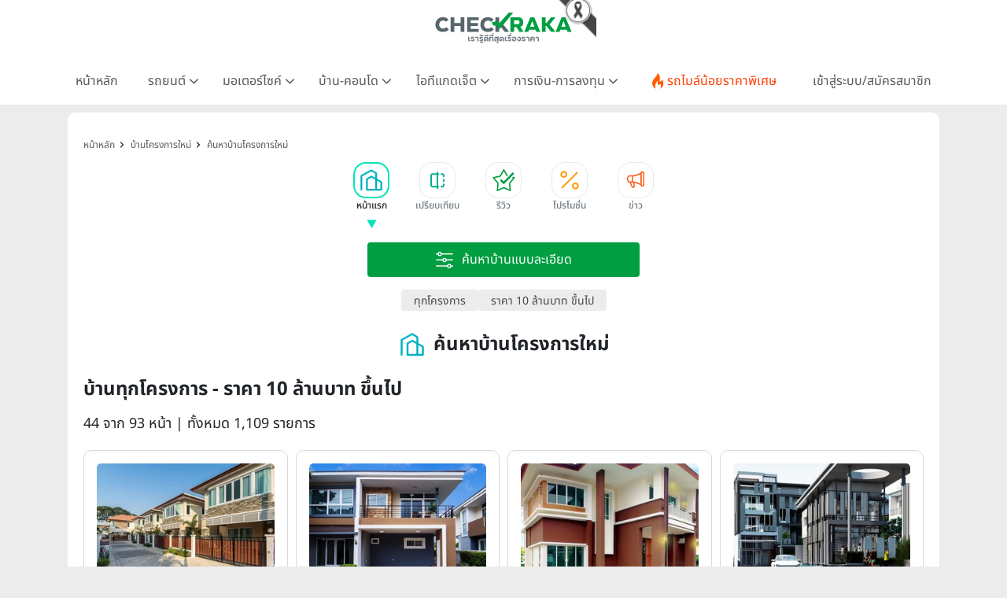

--- FILE ---
content_type: text/css
request_url: https://www.checkraka.com/build/assets/app-a8158c7b.css
body_size: 4322
content:
@font-face{font-family:NotoSans;font-style:normal;font-weight:100;font-display:swap;src:url(/fonts/NotoSans-Thai/NotoSansThai-Thin.ttf) format("truetype")}@font-face{font-family:NotoSans;font-style:normal;font-weight:200;font-display:swap;src:url(/fonts/NotoSans-Thai/NotoSansThai-ExtraLight.ttf) format("truetype")}@font-face{font-family:NotoSans;font-style:normal;font-weight:300;font-display:swap;src:url(/fonts/NotoSans-Thai/NotoSansThai-Light.ttf) format("truetype")}@font-face{font-family:NotoSans;font-style:normal;font-weight:400;font-display:swap;src:url(/fonts/NotoSans-Thai/NotoSansThai-Regular.ttf) format("truetype")}@font-face{font-family:NotoSans;font-style:normal;font-weight:500;font-display:swap;src:url(/fonts/NotoSans-Thai/NotoSansThai-Medium.ttf) format("truetype")}@font-face{font-family:NotoSans;font-style:normal;font-weight:600;font-display:swap;src:url(/fonts/NotoSans-Thai/NotoSansThai-SemiBold.ttf) format("truetype")}@font-face{font-family:NotoSans;font-style:normal;font-weight:700;font-display:swap;src:url(/fonts/NotoSans-Thai/NotoSansThai-Bold.ttf) format("truetype")}@font-face{font-family:NotoSans;font-style:normal;font-weight:800;font-display:swap;src:url(/fonts/NotoSans-Thai/NotoSansThai-ExtraBold.ttf) format("truetype")}@font-face{font-family:NotoSans;font-style:normal;font-weight:900;font-display:swap;src:url(/fonts/NotoSans-Thai/NotoSansThai-Black.ttf) format("truetype")}@font-face{font-family:BrandVoice;font-display:swap;src:url(/fonts/BrandVoice/BrandVoice.ttf) format("truetype")}h1,h2,h3,h4,h5{font-family:NotoSans,Arial,sans-serif;margin:0}h1{font-size:24px;font-weight:700}@media (max-width: 576px){h1{font-size:22px}}h2{font-size:22px;font-weight:600}@media (max-width: 576px){h2{font-size:20px}}h3{font-size:20px;font-weight:600}@media (max-width: 576px){h3{font-size:18px}}h4{font-size:16px;font-weight:600}@media (max-width: 576px){h4{font-size:14px}}h5{font-size:16px;font-weight:500}@media (max-width: 576px){h5{font-size:14px}}.icon{height:1.5rem;width:1.5rem;padding-left:1.5rem}.icon:before{height:1.5rem;width:1.5rem;padding-left:1.5rem;background-size:1.5rem}.icon{position:relative}.icon:before{content:"";position:absolute;top:50%!important;left:50%!important;transform:translate(-50%,-50%)!important;display:block;background-repeat:no-repeat;background-position:center}.icon-inline{height:1.5rem;width:1.5rem;padding-left:1.5rem}.icon-inline:before{height:1.5rem;width:1.5rem;padding-left:1.5rem;background-size:1.5rem}.icon-inline{display:flex;align-items:center;justify-content:center;padding:0!important}.icon-inline:before{content:"";position:static!important;display:flex;align-items:center;justify-content:center;background-repeat:no-repeat;background-position:center}.icon-1{height:.5rem;width:.5rem;padding-left:.5rem}.icon-1:before{height:.5rem;width:.5rem;padding-left:.5rem;background-size:.5rem}.icon-2{height:1rem;width:1rem;padding-left:1rem}.icon-2:before{height:1rem;width:1rem;padding-left:1rem;background-size:1rem}.icon-3{height:1.5rem;width:1.5rem;padding-left:1.5rem}.icon-3:before{height:1.5rem;width:1.5rem;padding-left:1.5rem;background-size:1.5rem}.icon-4{height:2rem;width:2rem;padding-left:2rem}.icon-4:before{height:2rem;width:2rem;padding-left:2rem;background-size:2rem}.icon-5{height:2.5rem;width:2.5rem;padding-left:2.5rem}.icon-5:before{height:2.5rem;width:2.5rem;padding-left:2.5rem;background-size:2.5rem}.icon-6{height:3rem;width:3rem;padding-left:3rem}.icon-6:before{height:3rem;width:3rem;padding-left:3rem;background-size:3rem}.icon-7{height:3.5rem;width:3.5rem;padding-left:3.5rem}.icon-7:before{height:3.5rem;width:3.5rem;padding-left:3.5rem;background-size:3.5rem}.icon-8{height:4rem;width:4rem;padding-left:4rem}.icon-8:before{height:4rem;width:4rem;padding-left:4rem;background-size:4rem}.icon-9{height:4.5rem;width:4.5rem;padding-left:4.5rem}.icon-9:before{height:4.5rem;width:4.5rem;padding-left:4.5rem;background-size:4.5rem}.icon-10{height:5rem;width:5rem;padding-left:5rem}.icon-10:before{height:5rem;width:5rem;padding-left:5rem;background-size:5rem}.icon-11{height:5.5rem;width:5.5rem;padding-left:5.5rem}.icon-11:before{height:5.5rem;width:5.5rem;padding-left:5.5rem;background-size:5.5rem}.icon-12{height:6rem;width:6rem;padding-left:6rem}.icon-12:before{height:6rem;width:6rem;padding-left:6rem;background-size:6rem}.icon-advice:before{background-image:url(/public/assets/images/icons/advice.svg)}.icon-break_system:before{background-image:url(/public/assets/images/icons/break_system.svg)}.icon-calendar-1:before{background-image:url(/public/assets/images/icons/calendar-1.svg)}.icon-calendar-2:before{background-image:url(/public/assets/images/icons/calendar-2.svg)}.icon-car-1:before{background-image:url(/public/assets/images/icons/car-1.svg)}.icon-car_weight:before{background-image:url(/public/assets/images/icons/car_weight.svg)}.icon-chevron-down:before{background-image:url(/build/assets/chevron-down-c78d0c1d.svg)}.icon-chevron-left:before{background-image:url(/build/assets/chevron-left-414bd86f.svg)}.icon-chevron-right:before{background-image:url(/build/assets/chevron-right-f3a2359f.svg)}.icon-chevron-up:before{background-image:url(/build/assets/chevron-up-ef469849.svg)}.icon-circle-arrow-down:before{background-image:url(/build/assets/circle-arrow-down-f09a0574.svg)}.icon-drive_system:before{background-image:url(/public/assets/images/icons/drive_system.svg)}.icon-engine:before{background-image:url(/public/assets/images/icons/engine.svg)}.icon-engine_power:before{background-image:url(/public/assets/images/icons/engine_power.svg)}.icon-engine_size:before{background-image:url(/public/assets/images/icons/engine_size.svg)}.icon-exterior_design:before{background-image:url(/public/assets/images/icons/exterior_design.svg)}.icon-filter-white:before{background-image:url(/build/assets/filter-white-5c19f364.svg)}.icon-gear:before{background-image:url(/public/assets/images/icons/gear.svg)}.icon-gear_type:before{background-image:url(/public/assets/images/icons/gear_type.svg)}.icon-interior_design:before{background-image:url(/public/assets/images/icons/interior_design.svg)}.icon-mail-green:before{background-image:url(/build/assets/mail-green-a832bbe3.svg)}.icon-monney:before{background-image:url(/public/assets/images/icons/monney.svg)}.icon-note:before{background-image:url(/public/assets/images/icons/note.svg)}.icon-oil_supply_system:before{background-image:url(/public/assets/images/icons/oil_supply_system.svg)}.icon-oil_tank_capacity:before{background-image:url(/public/assets/images/icons/oil_tank_capacity.svg)}.icon-oil_type:before{background-image:url(/public/assets/images/icons/oil_type.svg)}.icon-security_tool:before{background-image:url(/public/assets/images/icons/security_tool.svg)}.icon-share:before{background-image:url(/build/assets/share-65d991e7.svg)}.icon-tag:before{background-image:url(/public/assets/images/icons/tag.svg)}.icon-type:before{background-image:url(/public/assets/images/icons/type.svg)}.icon-verified-mark-green:before{background-image:url(/build/assets/verified-mark-a74df95c.svg)}.icon-viewer:before{background-image:url(/build/assets/viewer-f057cb7e.svg)}.icon-wheel:before{background-image:url(/public/assets/images/icons/wheel.svg)}.icon-wheel_size:before{background-image:url(/public/assets/images/icons/wheel_size.svg)}.icon-icon_register:before{background-image:url(/build/assets/icon_register-ef850578.svg)}.icon-register:before{background-image:url(/build/assets/register-43818536.svg)}.icon-close:before{background-image:url(/build/assets/close-560d76aa.svg)}.icon-car-product-card-clipboard-list-solid:before{background-image:url(/build/assets/car-product-card-clipboard-list-solid-3319d842.svg)}.icon-v3-car:before{background-image:url(/build/assets/v3-car-610a1665.svg)}.icon-v3-condo:before{background-image:url(/build/assets/condo-5b3a70ac.svg)}.icon-v3-house:before{background-image:url(/build/assets/house-50a7fcd7.svg)}.icon-v3-it:before{background-image:url(/build/assets/v3-it-fcd04c11.svg)}.icon-v3-money:before{background-image:url(/build/assets/v3-money-1e492b04.svg)}.icon-v3-motorcycle:before{background-image:url(/build/assets/v3-motorcycle-baa1ddcc.svg)}.icon-finance-1:before{background-image:url(/build/assets/finance-1-491ba254.svg)}.icon-finance-2:before{background-image:url(/build/assets/finance-2-cfa1e95a.svg)}.icon-finance-3:before{background-image:url(/build/assets/finance-3-9fba9d07.svg)}.icon-finance-4:before{background-image:url(/build/assets/finance-4-0bbc3c08.svg)}.icon-arrow-right:before{background-image:url(/build/assets/arrow-right-8d07a825.svg)}.icon-search-advance-white:before{background-image:url(/build/assets/search-advance-white-8c9c3fd8.svg)}.icon-double-chevron-right:before{background-image:url(/build/assets/double-chevron-right-446dc451.svg)}.icon-navbar-flashdeal:before{background-image:url(/build/assets/flashdeal-dcc294db.svg)}.icon-calendar-2:before{background-image:url(/build/assets/ic-date_time-e7c3438c.svg)}.icon-tag:before{background-image:url(/build/assets/icon-tag-183f8219.svg)}.icon-car-1:before{background-image:url(/build/assets/icon-car-1-d6806335.svg)}.icon-type:before{background-image:url(/build/assets/icon-type-d7d7e398.svg)}.icon-calendar-1:before{background-image:url(/build/assets/ic-date_time-e7c3438c.svg)}.icon-navbar-flashdeal:before{background-image:url(/build/assets/flashdeal-dcc294db.svg)}.icon-green-mail:before{background-image:url(/public/assets/images/icons/green/mail.svg)}.icon-monney:before{background-image:url(/build/assets/icon-monney-b084537e.svg)}.ic-engine:before{background-image:url(/build/assets/ic-engine-d3f1bcd9.svg)}.ic-engine_size:before{background-image:url(/build/assets/ic-engine_size-eaabcd5b.svg)}.ic-engine_power:before{background-image:url(/build/assets/ic-engine_power-8a1b9578.svg)}.ic-gear:before{background-image:url(/build/assets/ic-gear-c280204e.svg)}.ic-gear_type:before{background-image:url(/build/assets/ic-gear_type-524fd011.svg)}.ic-break_system:before{background-image:url(/build/assets/ic-break_system-7b849e65.svg)}.ic-oil_type:before{background-image:url(/build/assets/ic-oil_type-c06c541c.svg)}.ic-oil_tank_capacity:before{background-image:url(/build/assets/ic-oil_tank_capacity-9a83e695.svg)}.ic-oil_supply_system:before{background-image:url(/build/assets/ic-oil_supply_system-8589bc3a.svg)}.ic-car_weight:before{background-image:url(/build/assets/ic-car_weight-81730acb.svg)}.ic-wheel:before{background-image:url(/build/assets/ic-wheel-62153dd5.svg)}.ic-wheel_size:before{background-image:url(/build/assets/ic-wheel_size-9b348a7b.svg)}.ic-drive_system:before{background-image:url(/build/assets/ic-drive_system-99c7ac02.svg)}.ic-exterior_design:before{background-image:url(/build/assets/ic-exterior_design-60625ced.svg)}.ic-interior_design:before{background-image:url(/build/assets/ic-interior_design-87081466.svg)}.ic-security_tool:before{background-image:url(/build/assets/ic-security_tool-fce4ef0d.svg)}.ic-note:before{background-image:url(/build/assets/ic-note-6ef05e45.svg)}.ic-advice:before{background-image:url(/build/assets/ic-advice-9de22cef.svg)}.icon-bank:before{background-image:url(/build/assets/ic_bank-a7144f3b.svg)}.icon-target:before{background-image:url(/build/assets/ic_purpose-5043da78.svg)}.icon-shield:before{background-image:url(/build/assets/finance-svgrepo-com-9312f643.svg)}.icon-info:before{background-image:url(/build/assets/ic_information-310d9256.svg)}.icon-user:before{background-image:url(/build/assets/ic_loan-user-58ee4e72.svg)}.icon-checklist:before{background-image:url(/build/assets/ic_feature-af40b00d.svg)}.icon-calculator:before{background-image:url(/build/assets/ic-interest-73bf511c.svg)}.icon-percent:before{background-image:url(/build/assets/ic-percent-df889ea9.svg)}.icon-warning:before{background-image:url(/build/assets/ic-note-6ef05e45.svg)}.icon-check:before{background-image:url(/build/assets/ic-early_repayment-32916c72.svg)}.icon-phone:before{background-image:url(/build/assets/Icons_Category_30px_Green_phone-5c8f3979.svg)}.icon-house:before{background-image:url(/build/assets/Icons_Category_30px_Green_house-fd2b47a2.svg)}.icon-company:before{background-image:url(/build/assets/ic-company-26b8daf4.svg)}.icon-price:before{background-image:url(/build/assets/ic-price-cdddfc06.svg)}.icon-area:before{background-image:url(/build/assets/ic-area-31f0f8dc.svg)}.icon-houses:before{background-image:url(/build/assets/ic-houses-384700ec.svg)}.icon-home-floor:before{background-image:url(/build/assets/ic-home_floor-8a8580df.svg)}.icon-front-width:before{background-image:url(/build/assets/ic-front_width-02415851.svg)}.icon-bedroom:before{background-image:url(/build/assets/ic-bedroom-d7ad0382.svg)}.icon-car-park:before{background-image:url(/build/assets/ic-car_park-ce406582.svg)}.icon-common:before{background-image:url(/build/assets/ic-common-65d327c9.svg)}.icon-place:before{background-image:url(/build/assets/ic-place-17d04aff.svg)}.icon-address:before{background-image:url(/build/assets/ic-address-6d9827fd.svg)}.icon-important-places:before{background-image:url(/build/assets/ic-important_places-a2629d22.svg)}.icon-date-time:before{background-image:url(/build/assets/ic-date_time-e7c3438c.svg)}.icon-contact:before{background-image:url(/build/assets/ic-contact-aa69c87f.svg)}.icon-signa:before{background-image:url(/build/assets/ic-signa-d3aa29fe.svg)}.icon-data-cloud:before{background-image:url(/build/assets/ic-data_cloud-6d6f770c.svg)}.icon-battery:before{background-image:url(/build/assets/ic-battery-4307c832.svg)}.icon-screen:before{background-image:url(/build/assets/ic-screen-2b57ad1f.svg)}.icon-camera:before{background-image:url(/build/assets/ic-camera-3e6743cb.svg)}.icon-ram:before{background-image:url(/build/assets/ic-ram-b4bbceae.svg)}.icon-gpu:before{background-image:url(/build/assets/ic-gpu-14e6e695.svg)}.icon-connect:before{background-image:url(/build/assets/ic-connect-6389434d.svg)}.icon-message:before{background-image:url(/build/assets/ic-message-f2ec0a87.svg)}.icon-gps:before{background-image:url(/build/assets/ic-gps-9f2c5910.svg)}.icon-detail:before{background-image:url(/build/assets/ic_detail-4265d942.svg)}.icon-account-type:before{background-image:url(/build/assets/ic-account_type-2f825d8d.svg)}.icon-min-deposit-period:before{background-image:url(/build/assets/ic-minimum_deposit_period-15c7b70a.svg)}.icon-interest:before{background-image:url(/build/assets/ic-interest-73bf511c.svg)}.icon-pay-money:before{background-image:url(/build/assets/icon-monney-b084537e.svg)}.icon-advice:before{background-image:url(/build/assets/ic-advice-9de22cef.svg)}*,*:before,*:after{box-sizing:inherit}*:not(.fa){font-family:NotoSans,Arial,sans-serif,sans-serif!important}html{box-sizing:border-box}body{background-color:#ececec;overflow-x:hidden}body header{background-color:#fff}body .container{display:grid;gap:10px}body .container .box-gap{padding:10px 0;display:grid;gap:10px}body .container .section-banner{padding:0;width:100%;display:none}body .container .section-banner:has(img),body .container .section-banner:has(iframe),body .container .section-banner:has(script){display:flex;justify-content:center;align-items:center}body .container .section-banner img,body .container .section-banner iframe{object-fit:cover}body .container .sec-container{background-color:#fff;border-radius:10px;padding:32px 20px;display:flex;flex-direction:column}@media (max-width: 992px){body .container .sec-container{border-radius:0;padding:24px 16px}}@media (max-width: 576px){body .container .box-content-seller-promotion{width:100vw;margin:0}}body section .box-banner{max-width:930px;height:auto;margin:auto}@media (max-width: 576px){body section .box-banner{width:auto!important;max-width:100%;padding:0 10px}}body section .box-banner img{width:100%}body section .box-content{background-color:#fff;padding:32px 20px;border-radius:10px;margin:auto}@media (max-width: 576px){body section .box-content{border-radius:unset;padding:16px}}body section .box-content:first-child{padding:32px 20px}@media (max-width: 576px){body section .box-content:first-child{padding:24px 16px}}body section .box-content.box-krungsri-calc{padding:32px 20px;width:100%}@media (max-width: 576px){body section .box-content.box-krungsri-calc{padding:24px 16px;width:100vw}}body section .box-content.box-krungsri-calc .title{font-size:20px;font-weight:700;margin-bottom:6px}@media (max-width: 576px){body section .box-content.box-krungsri-calc .title{font-weight:600}}body section .box-content.box-krungsri-calc .sub-title{font-size:14px;font-weight:300}body section .box-content.box-content-product-review{position:relative;padding:32px 20px}@media (max-width: 576px){body section .box-content.box-content-product-review{padding:24px 16px}}body section .box-content.box-content-flashdeal{padding:32px 20px}@media (max-width: 576px){body section .box-content.box-content-flashdeal{padding:24px 16px}}body section .box-content.box-content-product-article,body section .box-content.box-content-product-news{padding:32px 20px}@media (max-width: 576px){body section .box-content.box-content-product-article,body section .box-content.box-content-product-news{padding:24px 16px}}body section .box-content.box-content-seller-promotion{position:relative;padding:32px 20px}@media (max-width: 576px){body section .box-content.box-content-seller-promotion{padding:24px 16px}}body section .box-content .section-title{margin-bottom:2rem}body section .box-content .section-title h2.title{font-size:22px;font-weight:600;color:#000}@media (max-width: 576px){body section .box-content .section-title h2.title{font-size:20px}}body section .box-content .row-content-title{display:flex;flex-direction:row;justify-content:space-between;align-items:center;margin-bottom:20px}@media (max-width: 576px){body section .box-content .row-content-title{margin-bottom:10px}}body section .box-content .row-content-title .content-title .title{font-size:20px;font-weight:600;color:#000}@media (max-width: 576px){body section .box-content .row-content-title .content-title .title{text-align:left;font-size:18px}}body section .box-content .row-content-title .content-title .subtitle{color:#5a5a5a;font-size:16px;font-weight:300}body section .box-content .btn-more{border:#484848 solid 1px;color:#484848;width:228px;height:42px;font-size:16px;font-weight:500;padding:8px}body section .box-content-product-review .box-product-review .review-title{display:flex;flex-direction:row;align-items:center;column-gap:8px}.breadcrumb{margin:0;font-size:12px;color:#5a5a5a;max-width:1280px;padding-left:0}.breadcrumb a{color:#5a5a5a;font-size:12px;line-height:19px;text-decoration:none}.breadcrumb-item+.breadcrumb-item{padding-left:20px;position:relative}.breadcrumb-item+.breadcrumb-item:before{content:"";width:18px;height:18px;position:absolute;top:3px;left:3px;background-image:url(/build/assets/chevron-right-f3a2359f.svg);background-size:12px;background-repeat:no-repeat}.breadcrumb-item+.breadcrumb-item.active{color:#5a5a5a;font-size:12px;line-height:19px}.hr-line-transparent-solid{margin:auto;height:1px;border-top:transparent "solid" 1px}.hr-line-black-solid{margin:auto;height:1px;border-top:#000 "solid" 1px}.hr-line-white-solid{margin:auto;height:1px;border-top:#fff "solid" 1px}.hr-line-gray-solid{margin:auto;height:1px;border-top:#8b8b8b "solid" 1px}.hr-line-green-solid{margin:auto;height:1px;border-top:#009e40 "solid" 1px}.hr-line-yellow-solid{margin:auto;height:1px;border-top:#fec400 "solid" 1px}.hr-line-skyblue-solid{margin:auto;height:1px;border-top:#4f9bdf "solid" 1px}.hr-line-red-solid{margin:auto;height:1px;border-top:#ce1611 "solid" 1px}.hr-line-gray-extra-light-solid{margin:auto;height:1px;border-top:#fafafa "solid" 1px}.hr-line-gray-light-solid{margin:auto;height:1px;border-top:#d9d9d9 "solid" 1px}.hr-line-gray-lighter-solid{margin:auto;height:1px;border-top:#ececec "solid" 1px}.hr-line-gray-medium-solid{margin:auto;height:1px;border-top:#5a5a5a "solid" 1px}.hr-line-gray-semi-dark-solid{margin:auto;height:1px;border-top:#484848 "solid" 1px}.hr-line-gray-dark-solid{margin:auto;height:1px;border-top:#333 "solid" 1px}.hr-line-green-extra-light-solid{margin:auto;height:1px;border-top:#e4ffef "solid" 1px}.hr-line-green-light-solid{margin:auto;height:1px;border-top:#06c755 "solid" 1px}.hr-line-green-medium-solid{margin:auto;height:1px;border-top:#469b4c "solid" 1px}.hr-line-green-dark-solid{margin:auto;height:1px;border-top:#237e33 "solid" 1px}.hr-line-yellow-dark-solid{margin:auto;height:1px;border-top:#70605e "solid" 1px}.hr-line-transparent-dashed{margin:auto;height:1px;border-top:transparent "dashed" 1px}.hr-line-black-dashed{margin:auto;height:1px;border-top:#000 "dashed" 1px}.hr-line-white-dashed{margin:auto;height:1px;border-top:#fff "dashed" 1px}.hr-line-gray-dashed{margin:auto;height:1px;border-top:#8b8b8b "dashed" 1px}.hr-line-green-dashed{margin:auto;height:1px;border-top:#009e40 "dashed" 1px}.hr-line-yellow-dashed{margin:auto;height:1px;border-top:#fec400 "dashed" 1px}.hr-line-skyblue-dashed{margin:auto;height:1px;border-top:#4f9bdf "dashed" 1px}.hr-line-red-dashed{margin:auto;height:1px;border-top:#ce1611 "dashed" 1px}.hr-line-gray-extra-light-dashed{margin:auto;height:1px;border-top:#fafafa "dashed" 1px}.hr-line-gray-light-dashed{margin:auto;height:1px;border-top:#d9d9d9 "dashed" 1px}.hr-line-gray-lighter-dashed{margin:auto;height:1px;border-top:#ececec "dashed" 1px}.hr-line-gray-medium-dashed{margin:auto;height:1px;border-top:#5a5a5a "dashed" 1px}.hr-line-gray-semi-dark-dashed{margin:auto;height:1px;border-top:#484848 "dashed" 1px}.hr-line-gray-dark-dashed{margin:auto;height:1px;border-top:#333 "dashed" 1px}.hr-line-green-extra-light-dashed{margin:auto;height:1px;border-top:#e4ffef "dashed" 1px}.hr-line-green-light-dashed{margin:auto;height:1px;border-top:#06c755 "dashed" 1px}.hr-line-green-medium-dashed{margin:auto;height:1px;border-top:#469b4c "dashed" 1px}.hr-line-green-dark-dashed{margin:auto;height:1px;border-top:#237e33 "dashed" 1px}.hr-line-yellow-dark-dashed{margin:auto;height:1px;border-top:#70605e "dashed" 1px}.hr-line-transparent-dotted{margin:auto;height:1px;border-top:transparent "dotted" 1px}.hr-line-black-dotted{margin:auto;height:1px;border-top:#000 "dotted" 1px}.hr-line-white-dotted{margin:auto;height:1px;border-top:#fff "dotted" 1px}.hr-line-gray-dotted{margin:auto;height:1px;border-top:#8b8b8b "dotted" 1px}.hr-line-green-dotted{margin:auto;height:1px;border-top:#009e40 "dotted" 1px}.hr-line-yellow-dotted{margin:auto;height:1px;border-top:#fec400 "dotted" 1px}.hr-line-skyblue-dotted{margin:auto;height:1px;border-top:#4f9bdf "dotted" 1px}.hr-line-red-dotted{margin:auto;height:1px;border-top:#ce1611 "dotted" 1px}.hr-line-gray-extra-light-dotted{margin:auto;height:1px;border-top:#fafafa "dotted" 1px}.hr-line-gray-light-dotted{margin:auto;height:1px;border-top:#d9d9d9 "dotted" 1px}.hr-line-gray-lighter-dotted{margin:auto;height:1px;border-top:#ececec "dotted" 1px}.hr-line-gray-medium-dotted{margin:auto;height:1px;border-top:#5a5a5a "dotted" 1px}.hr-line-gray-semi-dark-dotted{margin:auto;height:1px;border-top:#484848 "dotted" 1px}.hr-line-gray-dark-dotted{margin:auto;height:1px;border-top:#333 "dotted" 1px}.hr-line-green-extra-light-dotted{margin:auto;height:1px;border-top:#e4ffef "dotted" 1px}.hr-line-green-light-dotted{margin:auto;height:1px;border-top:#06c755 "dotted" 1px}.hr-line-green-medium-dotted{margin:auto;height:1px;border-top:#469b4c "dotted" 1px}.hr-line-green-dark-dotted{margin:auto;height:1px;border-top:#237e33 "dotted" 1px}.hr-line-yellow-dark-dotted{margin:auto;height:1px;border-top:#70605e "dotted" 1px}.hr-line-transparent-double{margin:auto;height:1px;border-top:transparent "double" 1px}.hr-line-black-double{margin:auto;height:1px;border-top:#000 "double" 1px}.hr-line-white-double{margin:auto;height:1px;border-top:#fff "double" 1px}.hr-line-gray-double{margin:auto;height:1px;border-top:#8b8b8b "double" 1px}.hr-line-green-double{margin:auto;height:1px;border-top:#009e40 "double" 1px}.hr-line-yellow-double{margin:auto;height:1px;border-top:#fec400 "double" 1px}.hr-line-skyblue-double{margin:auto;height:1px;border-top:#4f9bdf "double" 1px}.hr-line-red-double{margin:auto;height:1px;border-top:#ce1611 "double" 1px}.hr-line-gray-extra-light-double{margin:auto;height:1px;border-top:#fafafa "double" 1px}.hr-line-gray-light-double{margin:auto;height:1px;border-top:#d9d9d9 "double" 1px}.hr-line-gray-lighter-double{margin:auto;height:1px;border-top:#ececec "double" 1px}.hr-line-gray-medium-double{margin:auto;height:1px;border-top:#5a5a5a "double" 1px}.hr-line-gray-semi-dark-double{margin:auto;height:1px;border-top:#484848 "double" 1px}.hr-line-gray-dark-double{margin:auto;height:1px;border-top:#333 "double" 1px}.hr-line-green-extra-light-double{margin:auto;height:1px;border-top:#e4ffef "double" 1px}.hr-line-green-light-double{margin:auto;height:1px;border-top:#06c755 "double" 1px}.hr-line-green-medium-double{margin:auto;height:1px;border-top:#469b4c "double" 1px}.hr-line-green-dark-double{margin:auto;height:1px;border-top:#237e33 "double" 1px}.hr-line-yellow-dark-double{margin:auto;height:1px;border-top:#70605e "double" 1px}.hr-line-transparent-groove{margin:auto;height:1px;border-top:transparent "groove" 1px}.hr-line-black-groove{margin:auto;height:1px;border-top:#000 "groove" 1px}.hr-line-white-groove{margin:auto;height:1px;border-top:#fff "groove" 1px}.hr-line-gray-groove{margin:auto;height:1px;border-top:#8b8b8b "groove" 1px}.hr-line-green-groove{margin:auto;height:1px;border-top:#009e40 "groove" 1px}.hr-line-yellow-groove{margin:auto;height:1px;border-top:#fec400 "groove" 1px}.hr-line-skyblue-groove{margin:auto;height:1px;border-top:#4f9bdf "groove" 1px}.hr-line-red-groove{margin:auto;height:1px;border-top:#ce1611 "groove" 1px}.hr-line-gray-extra-light-groove{margin:auto;height:1px;border-top:#fafafa "groove" 1px}.hr-line-gray-light-groove{margin:auto;height:1px;border-top:#d9d9d9 "groove" 1px}.hr-line-gray-lighter-groove{margin:auto;height:1px;border-top:#ececec "groove" 1px}.hr-line-gray-medium-groove{margin:auto;height:1px;border-top:#5a5a5a "groove" 1px}.hr-line-gray-semi-dark-groove{margin:auto;height:1px;border-top:#484848 "groove" 1px}.hr-line-gray-dark-groove{margin:auto;height:1px;border-top:#333 "groove" 1px}.hr-line-green-extra-light-groove{margin:auto;height:1px;border-top:#e4ffef "groove" 1px}.hr-line-green-light-groove{margin:auto;height:1px;border-top:#06c755 "groove" 1px}.hr-line-green-medium-groove{margin:auto;height:1px;border-top:#469b4c "groove" 1px}.hr-line-green-dark-groove{margin:auto;height:1px;border-top:#237e33 "groove" 1px}.hr-line-yellow-dark-groove{margin:auto;height:1px;border-top:#70605e "groove" 1px}.hr-line-transparent-ridge{margin:auto;height:1px;border-top:transparent "ridge" 1px}.hr-line-black-ridge{margin:auto;height:1px;border-top:#000 "ridge" 1px}.hr-line-white-ridge{margin:auto;height:1px;border-top:#fff "ridge" 1px}.hr-line-gray-ridge{margin:auto;height:1px;border-top:#8b8b8b "ridge" 1px}.hr-line-green-ridge{margin:auto;height:1px;border-top:#009e40 "ridge" 1px}.hr-line-yellow-ridge{margin:auto;height:1px;border-top:#fec400 "ridge" 1px}.hr-line-skyblue-ridge{margin:auto;height:1px;border-top:#4f9bdf "ridge" 1px}.hr-line-red-ridge{margin:auto;height:1px;border-top:#ce1611 "ridge" 1px}.hr-line-gray-extra-light-ridge{margin:auto;height:1px;border-top:#fafafa "ridge" 1px}.hr-line-gray-light-ridge{margin:auto;height:1px;border-top:#d9d9d9 "ridge" 1px}.hr-line-gray-lighter-ridge{margin:auto;height:1px;border-top:#ececec "ridge" 1px}.hr-line-gray-medium-ridge{margin:auto;height:1px;border-top:#5a5a5a "ridge" 1px}.hr-line-gray-semi-dark-ridge{margin:auto;height:1px;border-top:#484848 "ridge" 1px}.hr-line-gray-dark-ridge{margin:auto;height:1px;border-top:#333 "ridge" 1px}.hr-line-green-extra-light-ridge{margin:auto;height:1px;border-top:#e4ffef "ridge" 1px}.hr-line-green-light-ridge{margin:auto;height:1px;border-top:#06c755 "ridge" 1px}.hr-line-green-medium-ridge{margin:auto;height:1px;border-top:#469b4c "ridge" 1px}.hr-line-green-dark-ridge{margin:auto;height:1px;border-top:#237e33 "ridge" 1px}.hr-line-yellow-dark-ridge{margin:auto;height:1px;border-top:#70605e "ridge" 1px}


--- FILE ---
content_type: image/svg+xml
request_url: https://www.checkraka.com/assets/images/logo/Logos_Color_Small_logo-color.svg
body_size: 2668
content:
<svg xmlns="http://www.w3.org/2000/svg" xmlns:xlink="http://www.w3.org/1999/xlink" width="176" height="40" viewBox="0 0 176 40"><defs><style>.a{clip-path:url(#b);}.b{fill:#707b82;}.c{fill:#57666d;}.d{fill:#009e40;}.e{fill:#fff;}</style><clipPath id="b"><rect width="176" height="40"/></clipPath></defs><g id="a" class="a"><rect class="e" width="176" height="40"/><g transform="translate(-56.766 -3.627)"><g transform="translate(99.766 29.628)"><path class="b" d="M272.312,202.3v4.094c0,.619.5.58.825.349l.491.942a1.922,1.922,0,0,1-1.316.413c-.683,0-1.572-.349-1.572-1.805V202.3Z" transform="translate(-270.74 -197.656)"/><path class="b" d="M297.212,203.743a2.645,2.645,0,0,0-1.469-.413c-.283,0-.889.053-.889.438,0,.413.657.491,1.018.555,1.146.193,2.269.639,2.269,1.869,0,1.279-1.225,1.767-2.449,1.767a3.032,3.032,0,0,1-2.539-1.148l.852-.876a2.371,2.371,0,0,0,1.688.748c.336,0,.94-.078.94-.516,0-.489-.6-.555-1-.632-1.058-.181-2.283-.451-2.283-1.767,0-1.159,1.252-1.65,2.385-1.65a3.078,3.078,0,0,1,2.36.838Z" transform="translate(-289.891 -197.506)"/><path class="b" d="M333.734,207.908v-3.34c0-1.1-.64-1.159-1.006-1.159a1.842,1.842,0,0,0-1.212.54l-.812-.863a3.036,3.036,0,0,1,2.114-.967,2.208,2.208,0,0,1,2.488,2.488v3.3Z" transform="translate(-321.978 -197.506)"/><path class="b" d="M372.492,203.743a2.646,2.646,0,0,0-1.469-.413c-.283,0-.889.053-.889.438,0,.413.657.491,1.019.555,1.146.193,2.269.639,2.269,1.869,0,1.279-1.225,1.767-2.449,1.767a3.037,3.037,0,0,1-2.54-1.148l.852-.876a2.371,2.371,0,0,0,1.688.748c.334,0,.94-.078.94-.516,0-.489-.606-.555-1-.632-1.058-.181-2.283-.451-2.283-1.767,0-1.159,1.25-1.65,2.385-1.65a3.078,3.078,0,0,1,2.36.838Z" transform="translate(-354.216 -197.506)"/><path class="b" d="M378.4,245.517v.785c0,.959-.464,1.316-1.535,1.316-1.018,0-1.439-.438-1.439-.98,0-.27-.283-.283-.451-.168l-.309-.734a1.682,1.682,0,0,1,.959-.3c.555,0,.993.181.993,1.018,0,.16.051.3.232.3s.232-.181.232-.3v-.94Z" transform="translate(-359.548 -234.522)"/><path class="b" d="M372.946,183.344h2.217v.336l-.193.64h2.436v1.1h-3.944l.27-1.031h-.787Z" transform="translate(-358.074 -181.462)"/><path class="b" d="M414.564,204.892v3.017H413v-3.017c0-.838-.334-1.469-1.314-1.469s-1.329.632-1.329,1.469v2.037c.7-.285.774-1.044.684-1.918h1.34c.181,1.918-.425,3.03-2.577,2.94-.336-.013-.98-.066-.98-.361v-2.7a2.87,2.87,0,0,1,5.736,0Z" transform="translate(-388.735 -197.507)"/><path class="b" d="M417.962,185.025v1.831H412.8v-.967a18.282,18.282,0,0,1,2.579-.206,7.877,7.877,0,0,1,1.1.078v-.735Z" transform="translate(-392.133 -182.899)"/><path class="b" d="M460.785,204.328v3.506h-1.559v-3.506a.955.955,0,0,0-1.1-1.046,1.252,1.252,0,0,0-1.225,1.405v3.146h-1.572V202.07h1.378l.078.723a2.05,2.05,0,0,1,1.688-.761A2.139,2.139,0,0,1,460.785,204.328Z" transform="translate(-428.473 -197.432)"/><path class="b" d="M462.521,185.025v1.831h-5.156v-.967a18.24,18.24,0,0,1,2.577-.206,7.925,7.925,0,0,1,1.1.078v-.735Z" transform="translate(-430.21 -182.899)"/><path class="b" d="M482.875,172.127v-1.714h1.405v1.714Z" transform="translate(-452.008 -170.413)"/><path class="b" d="M504.408,206.059h-1.573v-.98a1.389,1.389,0,0,0-1.378-1.509c-.684-.089-1.031.259-1.031.659a.65.65,0,0,0,.734.683,2.16,2.16,0,0,0,.593-.117l.555,1.046a4.157,4.157,0,0,1-1.316.27c-1.044.013-2.088-.438-2.088-1.869,0-1.29,1.11-1.909,2.4-1.882a2.439,2.439,0,0,1,1.6.683v-.32c0-1.044-1.044-1.146-1.509-1.146a2.681,2.681,0,0,0-1.6.515l-.851-.9a3.517,3.517,0,0,1,2.449-.929,3.787,3.787,0,0,1,1.9.412,1.216,1.216,0,0,0,.09-.721h1.405a1.355,1.355,0,0,1-.71,1.495,2.921,2.921,0,0,1,.336,1.405Z" transform="translate(-465.704 -195.657)"/><path class="b" d="M520.894,247.538h-1.405v-.7c0-.425-.48-.361-.683-.219l-.413-.812a1.928,1.928,0,0,1,1.172-.374c.606,0,1.329.142,1.329,1.328Z" transform="translate(-482.358 -234.521)"/><path class="b" d="M549.6,204.892v3.017h-1.552v-3.017c0-.838-.336-1.469-1.314-1.469s-1.328.632-1.328,1.469v2.037c.7-.285.774-1.044.684-1.918h1.34c.181,1.918-.425,3.03-2.579,2.94-.334-.013-.979-.066-.979-.361v-2.7a2.866,2.866,0,0,1,5.728,0Z" transform="translate(-504.128 -197.507)"/><path class="b" d="M593.3,202.3v4.094c0,.619.5.58.825.349l.491.942a1.922,1.922,0,0,1-1.316.413c-.683,0-1.573-.349-1.573-1.805V202.3Z" transform="translate(-545.022 -197.656)"/><path class="b" d="M618.2,203.743a2.645,2.645,0,0,0-1.469-.413c-.285,0-.891.053-.891.438,0,.413.659.491,1.02.555,1.146.193,2.269.639,2.269,1.869,0,1.279-1.226,1.767-2.449,1.767a3.037,3.037,0,0,1-2.54-1.148l.851-.876a2.377,2.377,0,0,0,1.69.748c.334,0,.94-.078.94-.516,0-.489-.606-.555-1.006-.632-1.057-.181-2.281-.451-2.281-1.767,0-1.159,1.25-1.65,2.385-1.65a3.073,3.073,0,0,1,2.358.838Z" transform="translate(-564.173 -197.506)"/><path class="b" d="M617.165,185.025v1.831h-5.156v-.967a22.521,22.521,0,0,1,2.307-.206v-.657H615.5v.71a3.3,3.3,0,0,1,.491.038v-.748Z" transform="translate(-562.352 -182.899)"/><path class="b" d="M637.519,172.127v-1.714h1.405v1.714Z" transform="translate(-584.15 -170.413)"/><path class="b" d="M659.416,205.042a2.762,2.762,0,0,1-2.991,2.913,3.008,3.008,0,0,1-2.409-1.07v-2.249h2.4v1.1H655.5v.748a2.358,2.358,0,0,0,.942.206c.914.026,1.439-.671,1.439-1.637a1.484,1.484,0,0,0-1.548-1.624,2.918,2.918,0,0,0-1.65.553l-.814-.921a3.536,3.536,0,0,1,2.475-.942A2.862,2.862,0,0,1,659.416,205.042Z" transform="translate(-598.119 -197.502)"/><path class="b" d="M701.185,205.048a2.721,2.721,0,0,1-2.979,2.823h-.73l-1.741-3.365h1.6l1.057,2.062c.7-.064,1.225-.425,1.225-1.546,0-.723-.128-1.637-1.289-1.637a2.079,2.079,0,0,0-.8.16l-.619-1.2a4.128,4.128,0,0,1,1.418-.272A2.651,2.651,0,0,1,701.185,205.048Z" transform="translate(-633.895 -197.469)"/><path class="b" d="M741.852,203.743a2.645,2.645,0,0,0-1.469-.413c-.285,0-.89.053-.89.438,0,.413.659.491,1.018.555,1.148.193,2.268.639,2.268,1.869,0,1.279-1.225,1.767-2.449,1.767a3.036,3.036,0,0,1-2.539-1.148l.851-.876a2.374,2.374,0,0,0,1.688.748c.336,0,.942-.078.942-.516,0-.489-.606-.555-1.006-.632-1.057-.181-2.281-.451-2.281-1.767,0-1.159,1.25-1.65,2.385-1.65a3.075,3.075,0,0,1,2.358.838Z" transform="translate(-669.831 -197.506)"/><path class="b" d="M778.372,207.908v-3.34c0-1.1-.64-1.159-1.006-1.159a1.843,1.843,0,0,0-1.212.54l-.812-.863a3.043,3.043,0,0,1,2.115-.967,2.208,2.208,0,0,1,2.488,2.488v3.3Z" transform="translate(-701.92 -197.506)"/><path class="b" d="M819.782,204.892v3.017h-1.56v-3.017c0-.838-.32-1.469-1.314-1.469-.959,0-1.29.632-1.29,1.469v.683a1.17,1.17,0,0,1,1.031-.606,1.68,1.68,0,0,1,1.005.3l-.527,1.159a1.074,1.074,0,0,0-.619-.194.86.86,0,0,0-.89.812v.865h-1.559v-3.017a2.863,2.863,0,0,1,5.724,0Z" transform="translate(-735.002 -197.507)"/><path class="b" d="M860.66,207.908v-3.34c0-1.1-.639-1.159-1.005-1.159a1.842,1.842,0,0,0-1.212.54l-.812-.863a3.043,3.043,0,0,1,2.115-.967,2.208,2.208,0,0,1,2.488,2.488v3.3Z" transform="translate(-772.233 -197.506)"/></g><g transform="translate(58.266 3.627)"><g transform="translate(0 5.769)"><path class="c" d="M77.582,57.813c-7.111,0-9.816-4.56-9.816-9.273,0-4.946,3.208-9.544,9.816-9.544a9.509,9.509,0,0,1,6.956,2.937l-3.014,2.975a5.273,5.273,0,0,0-3.942-1.584c-3.633,0-5.063,2.821-5.063,5.216A4.748,4.748,0,0,0,77.582,53.6a6.667,6.667,0,0,0,4.328-1.893l2.9,3.284A9.78,9.78,0,0,1,77.582,57.813Z" transform="translate(-67.766 -38.996)"/><path class="c" d="M199.728,39.917V58.425h-4.792v-7.38h-8v7.38h-4.753V39.917h4.753V47.3h8v-7.38Z" transform="translate(-162.977 -39.762)"/><path class="c" d="M310.026,43.665V47.3h9.081v3.748h-9.081v3.632h10.241v3.748H305.35V39.917h14.917v3.748Z" transform="translate(-265.207 -39.762)"/><path class="c" d="M415.54,57.813c-7.111,0-9.816-4.56-9.816-9.273,0-4.946,3.208-9.544,9.816-9.544a9.508,9.508,0,0,1,6.956,2.937l-3.014,2.975a5.273,5.273,0,0,0-3.942-1.584c-3.633,0-5.062,2.821-5.062,5.216A4.748,4.748,0,0,0,415.54,53.6a6.668,6.668,0,0,0,4.328-1.893l2.9,3.284A9.78,9.78,0,0,1,415.54,57.813Z" transform="translate(-348.616 -38.996)"/><path class="c" d="M535.917,57.768v.657h-5.062l-5.874-7.38h-1.237v7.38h-4.753V39.917h4.753V47.3h1.237l5.874-7.38h5.063v.657l-6.995,8.617Z" transform="translate(-442.744 -39.762)"/><path class="d" d="M647.952,57.846v.58h-5.1l-3.362-5.873H636.32v5.873h-4.753V39.917h9.622c6.183,0,6.724,4.328,6.724,6.3a5.812,5.812,0,0,1-3.71,5.912Zm-7.381-9c1.932,0,2.628-.927,2.628-2.627,0-1.662-.7-2.55-2.628-2.55H636.32v5.178Z" transform="translate(-536.299 -39.762)"/><path class="d" d="M750.267,55.759h-8.115l-1,2.666h-5.062l7.69-18.508h4.869l7.729,18.508H751.31Zm-1.314-3.787-2.744-7.225L743.5,51.972Z" transform="translate(-623.136 -39.762)"/><path class="d" d="M883.542,57.768v.657H878.48l-5.874-7.38h-1.237v7.38h-4.753V39.917h4.753V47.3h1.237l5.874-7.38h5.063v.657l-6.995,8.617Z" transform="translate(-731.487 -39.762)"/><path class="d" d="M985.548,55.759h-8.115l-1,2.666h-5.062l7.69-18.508h4.869l7.729,18.508h-5.062Zm-1.314-3.787-2.744-7.225-2.705,7.225Z" transform="translate(-818.654 -39.762)"/></g><path class="d" d="M490.677,17.111l2.121,4.164a6.126,6.126,0,0,1,7.59,4.673L518.056,4.627l-5.66.007L500.654,17.77S497.669,14.177,490.677,17.111Z" transform="translate(-419.18 -4.627)"/></g></g></g></svg>